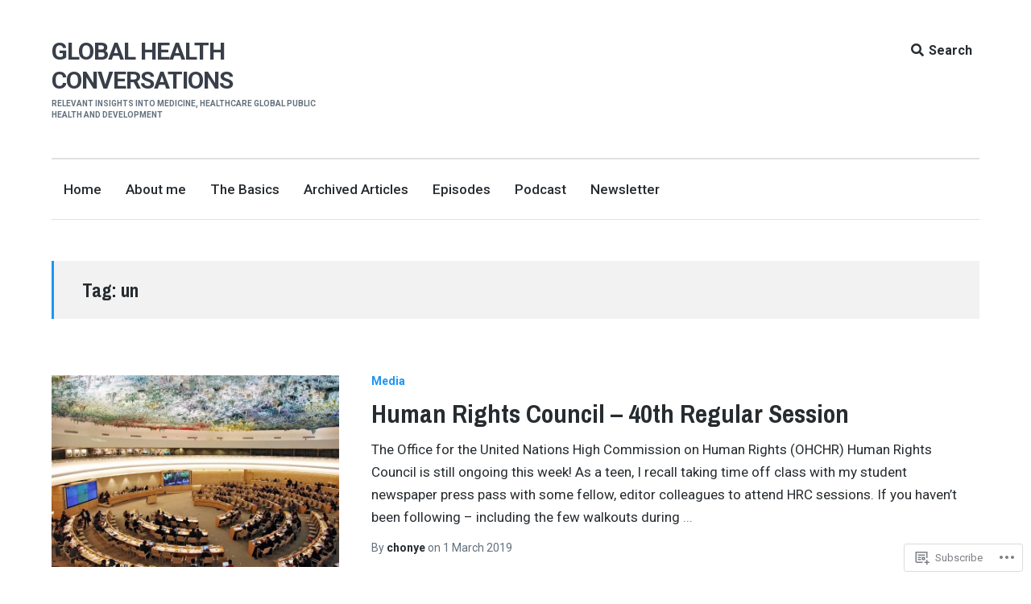

--- FILE ---
content_type: text/css;charset=utf-8
request_url: https://s0.wp.com/?custom-css=1&csblog=7yj1e&cscache=6&csrev=7
body_size: -129
content:
!function(c,h,i,m,p) {
}